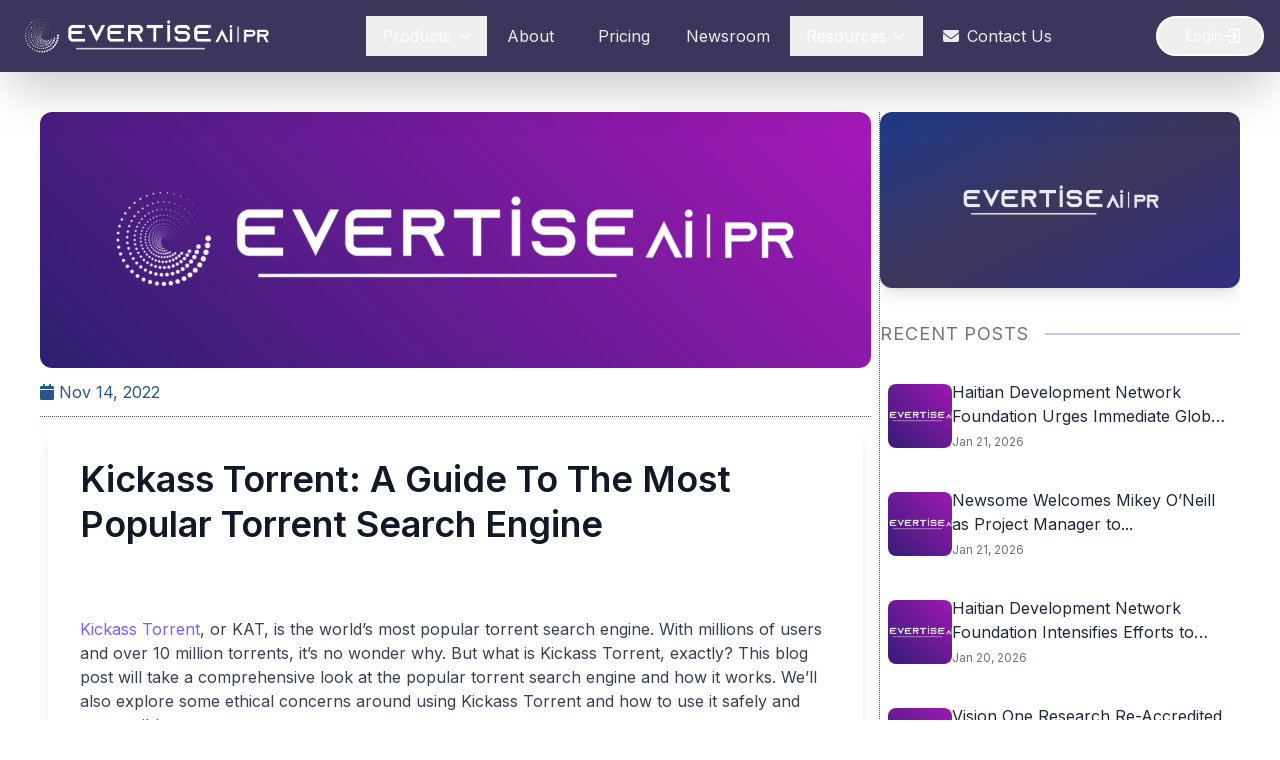

--- FILE ---
content_type: text/html; charset=UTF-8
request_url: https://evertise.net/kickass-torrent-a-guide-to-the-most-popular-torrent-search-engine/
body_size: 11219
content:
<!DOCTYPE html>
<html lang="en">

<head>
        <meta charset="UTF-8">
    <meta name="viewport" content="width=device-width, initial-scale=1.0">
    <meta name="description" content="">
    <title>Kickass Torrent: A Guide To The Most Popular Torrent Search Engine | Evertise</title>
    <script src="https://cdn.tailwindcss.com"></script>
    <link rel="stylesheet" href="https://evertise.net/wp-content/themes/evertise-scalo/assets/css/style.css">
    <link rel="stylesheet" href="https://evertise.net/wp-content/themes/evertise-scalo/assets/css/pricing.css">
    <link rel="stylesheet" href="https://evertise.net/wp-content/themes/evertise-scalo/assets/css/pr-distribution.css">
    <link rel="stylesheet" href="https://cdnjs.cloudflare.com/ajax/libs/font-awesome/6.4.0/css/all.min.css">
    <link rel="stylesheet" href="https://cdn.jsdelivr.net/npm/swiper@11/swiper-bundle.min.css">
    <link href="https://unpkg.com/aos@2.3.4/dist/aos.css" rel="stylesheet">
    <link
        href="https://fonts.googleapis.com/css2?family=Inter:wght@400;600&family=Montserrat:wght@400;700&family=Poppins:wght@400;600&family=Raleway:wght@400;700&family=Roboto:wght@400;700&family=Playfair+Display:wght@500;700&family=Nunito:wght@400;700&display=swap"
        rel="stylesheet">
    <link rel="stylesheet" href="https://cdnjs.cloudflare.com/ajax/libs/font-awesome/6.4.0/css/all.min.css">
    <script src="https://cdnjs.cloudflare.com/ajax/libs/three.js/r128/three.min.js"></script>
    <script src="https://cdn.jsdelivr.net/npm/vanta@0.5.21/dist/vanta.net.min.js"></script>
    <script>window.$zoho = window.$zoho || {}; $zoho.salesiq = $zoho.salesiq || { ready: function () { } }</script>
    <script id="zsiqscript"
        src="https://salesiq.zohopublic.com/widget?wc=siq25fb0e49848acc15a38bc2e5eb23c73671d663322a92dd11ad4680e817e3fc71"
        defer></script>
    <script async src="https://www.googletagmanager.com/gtag/js?id=G-KC3S1EDYR3"></script>
    <script>window.dataLayer = window.dataLayer || []; function gtag() { dataLayer.push(arguments); } gtag('js', new Date()); gtag('config', 'G-KC3S1EDYR3'); </script>
    </head>

<body>
    <header class="bg-[#3D365C] shadow-2xl sticky top-0 z-50 glass-effect">
        <div class="container mx-auto px-4 py-3">
            <div class="flex items-center justify-between">
                <a href="/">
                    <div class="flex items-center">
                        <img class="h-10 md:h-12 transition-all duration-300 hover:scale-105"
                            src="https://evertisenewswire.com/wp-content/uploads/2025/09/evr_logo_wh.webp"
                            alt="Evertise Logo">
                    </div>
                </a>
                <nav class="hidden lg:flex space-x-1">
                    <div class="dropdown relative">
                        <button
                            class="nav-link px-4 py-2 text-white/90 hover:text-white transition-all duration-300 flex items-center">
                            Products <i
                                class="fas fa-chevron-down ml-2 text-xs transition-transform duration-300 dropdown-chevron"></i>
                        </button>
                        <div
                            class="dropdown-menu absolute left-0 w-56 bg-[#3D365C] rounded-xl shadow-2xl py-3 z-10 border border-[#004e7a] glass-effect">
                            <a href="/press-release-distribution"
                                class="block px-4 py-3 text-white hover:bg-white hover:text-[#3D365C] transition-all duration-200 rounded-md mx-2 text-wrap:nowrap">
                                PR Distribution
                            </a>
                            <a href="/ai-pr-writer"
                                class="block px-4 py-3 text-white hover:bg-white hover:text-[#3D365C] transition-all duration-200 rounded-md mx-2">
                                AI PR Writer
                            </a>
                            <a href="/blockchain"
                                class="block px-4 py-3 text-white hover:bg-white hover:text-[#3D365C] transition-all duration-200 rounded-md mx-2 text-wrap:nowrap">
                                Blockchain Distribution
                            </a>

                            <a href="/pressecho"
                                class="block px-4 py-3 text-white hover:bg-white hover:text-[#3D365C] transition-all duration-200 rounded-md mx-2">

                                Press Echo

                            </a>
                            <!-- <a href="/blockchain"
                                class="block px-4 py-3 text-white hover:bg-white hover:text-[#3D365C] transition-all duration-200 rounded-md mx-2">
                                Blockchain Wire
                            </a> -->
                        </div>
                    </div>
                    <a href="/evertise-about"
                        class="nav-link px-4 py-2 text-white/90 hover:text-white transition-all duration-300 flex items-center">
                        About
                    </a>
                    <a href="/evertise-pricing"
                        class="nav-link px-4 py-2 text-white/90 hover:text-white transition-all duration-300 flex items-center">
                        <i class="fas fa-price-tag mr-2"></i> Pricing
                    </a>
                    <a href="/evertise-newsroom"
                        class="nav-link px-4 py-2 text-white/90 hover:text-white transition-all duration-300 flex items-center">
                        Newsroom
                    </a>
                    <div class="relative group">
                        <button
                            class="flex items-center px-4 py-2 text-white font-medium hover:text-blue-100 transition-colors duration-300">
                            Resources
                            <svg class="w-4 h-4 ml-1 transition-transform duration-200 group-hover:rotate-180"
                                fill="none" stroke="currentColor" viewBox="0 0 24 24">
                                <path stroke-linecap="round" stroke-linejoin="round" stroke-width="2"
                                    d="M19 9l-7 7-7-7" />
                            </svg>
                        </button>
                        <div
                            class="absolute left-1/2 transform -translate-x-1/2 mt-4 w-[650px] rounded-xl bg-[#3D365C] text-white shadow-2xl z-20 opacity-0 invisible group-hover:opacity-100 group-hover:visible transition-all duration-300 translate-y-2 group-hover:translate-y-0 p-6">

                            <div class="grid grid-cols-3 gap-6">
                                <div class="space-y-3">
                                    <h4 class="font-semibold text-white border-b pb-2">Knowledge Base</h4>
                                    <a href="/press-release-publishing-guidelines"
                                        class="block px-2 py-2 text-white hover:bg-white hover:text-[#3D365C] rounded-md transition">
                                        PR Publishing Guide
                                    </a>
                                    <a href="/press-release-writing-tips"
                                        class="block px-2 py-2 text-white hover:bg-white hover:text-[#3D365C] rounded-md transition">
                                        PR Writing Tips
                                    </a>
                                    <a href="/press-release-templates"
                                        class="block px-2 py-2 text-white hover:bg-white hover:text-[#3D365C] rounded-md transition">
                                        PR Templates
                                    </a>
                                    <a href="/guides"
                                        class="block px-2 py-2 text-white hover:bg-white hover:text-[#3D365C] rounded-md transition">
                                        PR Guides
                                    </a>
                                </div>

                                <div class="space-y-3">
                                    <h4 class="font-semibold text-white border-b pb-2">Samples</h4>
                                    <a href="/press-release-examples"
                                        class="block px-2 py-2 text-white hover:bg-white hover:text-[#3D365C] rounded-md transition">
                                        PR Examples
                                    </a>
                                    <a href="/evertise-sample-distribution-reports"
                                        class="block px-2 py-2 text-white hover:bg-white hover:text-[#3D365C] rounded-md transition">
                                        PR Sample Reports
                                    </a>
                                </div>
                                <div class="space-y-3">
                                    <h4 class="font-semibold text-white border-b pb-2">Insights</h4>
                                    <a href="/blog-posts"
                                        class="block px-2 py-2 text-white hover:bg-white hover:text-[#3D365C] rounded-md transition">
                                        Blog
                                    </a>
                                    <a href="/case-studies"
                                        class="block px-2 py-2 text-white hover:bg-white hover:text-[#3D365C] rounded-md transition">
                                        Case Studies
                                    </a>
                                </div>
                            </div>
                        </div>
                    </div>
                    <a href="/evertise-contact"
                        class="nav-link px-4 py-2 text-white/90 hover:text-white transition-all duration-300 flex items-center">
                        <i class="fas fa-envelope mr-2"></i> Contact Us
                    </a>
                </nav>
                <div class="flex items-center space-x-4">
                    <button onclick=" window.open('https://app.evertise.net/user', '_blank' )"
                        class="flex items-center hidden md:flex px-5 py-2 gap-1 text-sm font-medium text-white border-2 border-white rounded-full hover:bg-white hover:text-[#3D365C] transition-colors duration-300 overflow-hidden">
                        <span class="ml-2">Login</span>
                        <svg class="w-5 h-5 rotate-180" fill="none" stroke="currentColor" viewBox="0 0 24 24">
                            <path stroke-linecap="round" stroke-linejoin="round" stroke-width="2"
                                d="M11 16l-4-4m0 0l4-4m-4 4h14m-5 4v1a3 3 0 01-3 3H6a3 3 0 01-3-3V7a3 3 0 013-3h7a3 3 0 013 3v1" />
                        </svg>
                    </button>
                    <button id="mobile-menu-toggle"
                        class="lg:hidden text-white hover:text-white focus:outline-none bg-white/10 p-2.5 rounded-lg">
                        <i class="fas fa-bars text-xl"></i>
                    </button>
                </div>
            </div>
            <div id="mobile-menu" class="lg:hidden hidden mt-4 pb-4">
                <div class="flex flex-col space-y-2">
                    <div class="mobile-dropdown">
                        <button
                            class="mobile-nav-link w-full text-left px-4 py-3 text-white/90 hover:text-white transition-all duration-300 flex items-center justify-between bg-white/5 rounded-lg">
                            Products <i class="fas fa-chevron-down text-xs transition-transform duration-300"></i>
                        </button>
                        <div class="mobile-dropdown-menu hidden pl-4 mt-1 space-y-1">
                            <a href="/press-release-distribution"
                                class="block px-4 py-2 text-white/80 hover:text-white hover:bg-white/5 transition-all duration-200 rounded-md">
                                PR Distribution
                            </a>
                            <a href="/blockchain"
                                class="block px-4 py-2 text-white/80 hover:text-white hover:bg-white/5 transition-all duration-200 rounded-md">
                                Blockchain Distribution
                            </a>
                            <a href="/ai-pr-writer"
                                class="block px-4 py-2 text-white/80 hover:text-white hover:bg-white/5 transition-all duration-200 rounded-md">
                                AI PR Writer
                            </a>
                            <a href="/pressecho"
                                class="block px-4 py-2 text-white/80 hover:text-white hover:bg-white/5 transition-all duration-200 rounded-md">
                                Press Echo
                            </a>
                        </div>
                    </div>
                    <a href="/evertise-about-us"
                        class="mobile-nav-link px-4 py-3 text-white/90 hover:text-white transition-all duration-300 flex items-center bg-white/5 rounded-lg">
                        About
                    </a>
                    <a href="/evertise-pricing"
                        class="mobile-nav-link px-4 py-3 text-white/90 hover:text-white transition-all duration-300 flex items-center bg-white/5 rounded-lg">
                        <i class="fas fa-price-tag mr-3"></i> Pricing
                    </a>
                    <a href="/evertise-newsroom"
                        class="mobile-nav-link px-4 py-3 text-white/90 hover:text-white transition-all duration-300 flex items-center bg-white/5 rounded-lg">
                        Newsroom
                    </a>
                    <div class="mobile-dropdown">
                        <button
                            class="mobile-nav-link w-full text-left px-4 py-3 text-white/90 hover:text-white transition-all duration-300 flex items-center justify-between bg-white/5 rounded-lg">
                            Resources <i class="fas fa-chevron-down text-xs transition-transform duration-300"></i>
                        </button>
                        <div class="mobile-dropdown-menu hidden pl-4 mt-1 space-y-1">
                            <a href="/press-release-publishing-guidelines"
                                class="block px-4 py-2 text-white/80 hover:text-white hover:bg-white/5 transition-all duration-200 rounded-md">
                                PR Publishing Guide
                            </a>
                            <a href="/press-release-writing-tips"
                                class="block px-4 py-2 text-white/80 hover:text-white hover:bg-white/5 transition-all duration-200 rounded-md">
                                PR Writing Tips
                            </a>
                            <a href="/press-release-templates"
                                class="block px-4 py-2 text-white/80 hover:text-white hover:bg-white/5 transition-all duration-200 rounded-md">
                                PR Templates
                            </a>
                            <a href="/press-release-examples"
                                class="block px-4 py-2 text-white/80 hover:text-white hover:bg-white/5 transition-all duration-200 rounded-md">
                                PR Examples
                            </a>
                            <a href="/evertise-sample-distribution-reports"
                                class="block px-4 py-2 text-white/80 hover:text-white hover:bg-white/5 transition-all duration-200 rounded-md">
                                PR Sample Reports
                            </a>
                            <a href="/blog-posts"
                                class="block px-4 py-2 text-white/80 hover:text-white hover:bg-white/5 transition-all duration-200 rounded-md">
                                Blog
                            </a>
                            <a href="/case-studies"
                                class="block px-4 py-2 text-white/80 hover:text-white hover:bg-white/5 transition-all duration-200 rounded-md">
                                Case Studies
                            </a>
                        </div>
                    </div>
                    <a href="https://evertise.net/contact-us"
                        class="mobile-nav-link px-4 py-3 text-white/90 hover:text-white transition-all duration-300 flex items-center bg-white/5 rounded-lg">
                        <i class="fas fa-envelope mr-3"></i> Contact Us
                    </a>
                    <button onclick=" window.open('https://app.evertise.net/user', '_blank' )"
                        class="border border-white btn-gradient hover:bg-[#8110c9] text-white px-5 py-3 rounded-full transition-all duration-300 animate-pulse-glow font-medium mt-2">
                        Login
                    </button>
                </div>
            </div>
        </div>
    </header>
    <script>
        document.addEventListener('DOMContentLoaded', function () {
            const mobileMenuToggle = document.getElementById('mobile-menu-toggle');
            const mobileMenu = document.getElementById('mobile-menu');
            const mobileMenuIcon = mobileMenuToggle.querySelector('i');

            mobileMenuToggle.addEventListener('click', function () {
                mobileMenu.classList.toggle('hidden');
                if (mobileMenu.classList.contains('hidden')) {
                    mobileMenuIcon.classList.remove('fa-times');
                    mobileMenuIcon.classList.add('fa-bars');
                } else {
                    mobileMenuIcon.classList.remove('fa-bars');
                    mobileMenuIcon.classList.add('fa-times');
                }
            });

            const mobileDropdownButtons = document.querySelectorAll('.mobile-dropdown button');
            mobileDropdownButtons.forEach(button => {
                button.addEventListener('click', function () {
                    const dropdownMenu = this.nextElementSibling;
                    const chevron = this.querySelector('i');
                    dropdownMenu.classList.toggle('hidden');
                    chevron.classList.toggle('rotate-180');
                });
            });

            const desktopDropdowns = document.querySelectorAll('.dropdown');
            desktopDropdowns.forEach(dropdown => {
                const button = dropdown.querySelector('button');
                const menu = dropdown.querySelector('.dropdown-menu');
                const chevron = dropdown.querySelector('.dropdown-chevron');
                dropdown.addEventListener('mouseenter', function () {
                    menu.classList.remove('hidden');
                    chevron.classList.add('rotate-180');
                });
                dropdown.addEventListener('mouseleave', function () {
                    menu.classList.add('hidden');
                    chevron.classList.remove('rotate-180');
                });
            });

            document.addEventListener('click', function (event) {
                if (!mobileMenu.contains(event.target) && !mobileMenuToggle.contains(event.target)) {
                    mobileMenu.classList.add('hidden');
                    mobileMenuIcon.classList.remove('fa-times');
                    mobileMenuIcon.classList.add('fa-bars');
                    document.querySelectorAll('.mobile-dropdown-menu').forEach(menu => {
                        menu.classList.add('hidden');
                    });
                    document.querySelectorAll('.mobile-dropdown i').forEach(chevron => {
                        chevron.classList.remove('rotate-180');
                    });
                }
            });
        });
    </script>

    <style>
        .glass-effect {
            backdrop-filter: blur(10px);
            -webkit-backdrop-filter: blur(10px);
        }

        .btn-gradient {
            background: linear-gradient(135deg, #8110c9 0%, #3D365C 100%);
        }

        .animate-pulse-glow {
            animation: pulse-glow 2s infinite;
        }

        @keyframes pulse-glow {
            0% {
                box-shadow: 0 0 5px rgba(129, 16, 201, 0.5);
            }

            50% {
                box-shadow: 0 0 20px rgba(129, 16, 201, 0.8);
            }

            100% {

                box-shadow: 0 0 5px rgba(129, 16, 201, 0.5);
            }
        }

        .rotate-180 {
            transform: rotate(180deg);
        }

        /* Smooth transitions */
        .dropdown-menu,
        .mobile-dropdown-menu {
            transition: all 0.3s ease;
        }

        /* Ensure dropdowns appear above other content */
        .dropdown-menu {
            z-index: 1000;
        }
    </style><style>
    .single-content-prt p {
        margin: 14px 0;
    }

    .single-content-prt h1 {
        font-size: 2.25rem;
        font-weight: 800;
    }

    .single-content-prt h2 {
        font-size: 1.875rem;
        font-weight: 700;
    }

    .single-content-prt h3 {
        font-size: 1.5rem;
        font-weight: 700;
    }

    .single-content-prt h4 {
        font-size: 1.25rem;
        font-weight: 700;
    }

    .single-content-prt h5 {
        font-size: 1.125rem;
        font-weight: 700;
    }

    .single-content-prt h6 {
        font-size: 0.875rem;
        font-weight: 700;
    }

    .single-content-prt a {
        font-weight: 600;
        color: #7b5eff;
    }

    .single-content-prt ul {
        list-style-type: disc;
    }

    .single-content-prt ol {
        list-style-type: decimal;
    }

    .single-content-prt p img.aligncenter {
        margin: auto;
    }

    .single-content-prt p img.alignnone {
        margin: 0;
    }
</style>
<div class="single-container px-[1em] py-[3em] lg:p-10" data-aos="fade-up" data-aos-duration="1000"
    data-aos-once="true">
    <div class="row flex flex-col lg:flex-row gap-8 h-full">
        <div class="single-left-col w-full lg:w-[70%] lg:border-r border-gray-600 border-dotted pr-2 overflow-y-auto h-full scrollbar-hidden"
            data-aos="fade-right" data-aos-duration="1000" data-aos-once="true">
            <div class="single-upper-col border-b border-gray-600 border-dotted   mx-auto">
                <img class="w-full h-[16em] object-cover rounded-xl"
                    src=""
                    onerror="this.src='https://evertise.net/wp-content/uploads/2025/10/evrnet-default-scaled.webp'"
                    alt="">
                <div class="d-flex align-items-center my-3">
                    <div class="text-black">
                        <span class="text-[#27548A]">
                            <i class="fa fa-calendar"></i> Nov 14, 2022                        </span>
                        <!--<span>|</span>
                        <span class="custom-text bg-gradient-to-br from-[#1a4d6d] to-[#4a2a6f] text-white px-2 py-1">
                            <a href="https://evertise.net/category/bnn/" rel="category tag">BNN</a>                        </span> -->
                    </div>
                </div>
            </div>
            <div class="bg-white rounded-xl shadow-lg m-2">
                <div class="p-8">
                    <h1 class="text-4xl font-bold text-gray-900 mb-6 leading-tight">
                        Kickass Torrent: A Guide To The Most Popular Torrent Search Engine                    </h1>
                </div>
                <div class="single-content-prt px-8 mb-2 prose prose-lg max-w-none text-gray-700">
                    <p><a href="https://sawerabusiness.com/kickass-torrents-a-guide-to-the-site-and-what-happened/" target="_blank" rel="noopener"><span style="font-weight: 400">Kickass Torrent</span></a><span style="font-weight: 400">, or KAT, is the world&#8217;s most popular torrent search engine. With millions of users and over 10 million torrents, it&#8217;s no wonder why. But what is Kickass Torrent, exactly? This blog post will take a comprehensive look at the popular torrent search engine and how it works. We&#8217;ll also explore some ethical concerns around using Kickass Torrent and how to use it safely and responsibly.</span></p>
<h2><span style="font-weight: 400">What is Kickass Torrent?</span></h2>
<p><span style="font-weight: 400">Kickass Torrents, or simply KAT, is one of the most popular torrent search engines. It was launched in 2008 and quickly rose to prominence, becoming the most visited torrent site in the world in 2010.</span></p>
<p><span style="font-weight: 400">KAT is known for its massive library of content, which includes everything from movies and TV shows to software and games. The site has a simple, user-friendly interface that makes it easy to find what you&#8217;re looking for.</span></p>
<p><span style="font-weight: 400">The US government shut down KAT in 2016, but former team members have relaunched it. The new KAT is just as popular as the old one, and it continues to be one of the best ways to find torrents.</span></p>
<p><span style="font-weight: 400">What is a Torrent?</span></p>
<p><span style="font-weight: 400">A torrent is a file that contains metadata about other files. This metadata includes information like the file size, its name, and where it can be found on the internet.</span></p>
<p><span style="font-weight: 400">Torrents are often used to share large files, like movies or games. They are popular because they allow for fast downloads and are relatively easy to use.</span></p>
<p><span style="font-weight: 400">How do I use Kickass Torrents?</span></p>
<p><span style="font-weight: 400">To use Kickass Torrents, go to the site and search for the content you want. Once you find what you&#8217;re looking for, you can click on the &#8220;download&#8221; button to get the file.</span></p>
<p><span style="font-weight: 400">You will need a BitTorrent client to download torrents. We recommend using qBittorrent, free and available for Windows, macOS, and Linux.</span></p>
<h2><span style="font-weight: 400">How to Use Kickass Torrent</span></h2>
<p><span style="font-weight: 400">A </span><a href="https://sawerabusiness.com/kickass-torrents-a-guide-to-the-site-and-what-happened/" target="_blank" rel="noopener"><span style="font-weight: 400">Kickass Torrent</span></a><span style="font-weight: 400"> is a great way to find and download files from the internet. The Kickass Torrent search engine is a powerful tool that can help you quickly find the files you need.</span></p>
<p><span style="font-weight: 400">To use Kickass Torrent, type in the keywords or file name you are looking for in the search bar. The search results will show a list of all the available files that match your query.</span></p>
<p><span style="font-weight: 400">You can then click on any of the files to begin downloading them. Once the download is complete, you can open and view the file using any compatible software program.</span></p>
<p><span style="font-weight: 400">Kickass Torrent is an excellent resource for finding and downloading files from the internet. With its powerful search engine, you can find the files you need quickly and easily.</span></p>
<h2><span style="font-weight: 400">What Categories Are Available on Kickass Torrent?</span></h2>
<p><span style="font-weight: 400">There are a variety of different categories available on Kickass Torrent. These include:</span></p>
<p><span style="font-weight: 400">-Movies</span></p>
<p><span style="font-weight: 400">-TV Shows</span></p>
<p><span style="font-weight: 400">-Music</span></p>
<p><span style="font-weight: 400">-Games</span></p>
<p><span style="font-weight: 400">-Software</span></p>
<p><span style="font-weight: 400">-Anime</span></p>
<p><span style="font-weight: 400">-Books</span></p>
<p><span style="font-weight: 400">-Images</span></p>
<p><span style="font-weight: 400">-Adult</span></p>
<h2><span style="font-weight: 400">How to Find the Files You Want on Kickass Torrent</span></h2>
<p><span style="font-weight: 400">You can search for files on Kickass Torrent in a few different ways. The most popular method is to use the search bar at the top of the page. You can also browse by category or use the advanced search option.</span></p>
<p><span style="font-weight: 400">If you use the search bar, you can enter any keywords. You can also narrow your results by choosing a specific category or using advanced search options.</span></p>
<p><span style="font-weight: 400">The advanced search options let you specify what kind of file you&#8217;re looking for and where it should be located. You can also choose only to show results from certain countries or languages.</span></p>
<p><span style="font-weight: 400">Once you&#8217;ve found the file you&#8217;re looking for, you can click on it to start downloading. Kickass Torrent will then connect to peers and begin downloading the file.</span></p>
<h2><span style="font-weight: 400">Conclusion</span></h2>
<p><a href="https://sawerabusiness.com/kickass-torrents-a-guide-to-the-site-and-what-happened/" target="_blank" rel="noopener"><span style="font-weight: 400">Kickass Torrent</span></a><span style="font-weight: 400"> is a great torrent search engine that has been around for many years. It is one of the most popular engines because it is fast, reliable, and easy to use. You can find almost anything on Kickass Torrent, and the site is constantly updated with new content. If you are looking for an excellent torrent search engine, Kickass Torrent should be your go-to choice.</span></p>
<p><span style="font-weight: 400">See Also:-</span><a href="https://sawerabusiness.com/nware-17in-laptop-review/" target="_blank" rel="noopener"><span style="font-weight: 400">Nware 17in Laptop</span></a></p>
<p><span style="font-weight: 400">See Also:-</span><a href="https://googleforbes.com/what-is-skyward-fbisd/" target="_blank" rel="noopener"><span style="font-weight: 400">Skyward FBISD</span></a></p>
                </div>
                <div class="border-t border-gray-200 px-8 py-2">
                    <div class="flex flex-wrap gap-4">
                        <a href="https://evertise.net/tag/kickass-torrent/" class="inline-flex items-center px-3 py-1 rounded-full text-sm font-medium bg-gray-100 text-gray-800 hover:bg-gray-200 transition">#Kickass Torrent</a>                    </div>
                    <div class="mt-6 ">
                        <h3 class="text-sm font-medium text-gray-900 mb-3">Share this article</h3>
                        <div class="flex space-x-4">
                            <a target="_blank"
                                href="https://www.facebook.com/sharer/sharer.php?u=https%3A%2F%2Fevertise.net%2Fkickass-torrent-a-guide-to-the-most-popular-torrent-search-engine%2F"
                                class="text-gray-400 hover:text-gray-500">
                                <span class="sr-only">Facebook</span>
                                <svg class="h-6 w-6" fill="#1877F2" viewBox="0 0 24 24" aria-hidden="true">
                                    <path fill-rule="evenodd"
                                        d="M22 12c0-5.523-4.477-10-10-10S2 6.477 2 12c0 4.991 3.657 9.128 8.438 9.878v-6.987h-2.54V12h2.54V9.797c0-2.506 1.492-3.89 3.777-3.89 1.094 0 2.238.195 2.238.195v2.46h-1.26c-1.243 0-1.63.771-1.63 1.562V12h2.773l-.443 2.89h-2.33v6.988C18.343 21.128 22 16.991 22 12z"
                                        clip-rule="evenodd" />
                                </svg>
                            </a>
                            <a target="_blank"
                                href="https://twitter.com/intent/tweet?url=https%3A%2F%2Fevertise.net%2Fkickass-torrent-a-guide-to-the-most-popular-torrent-search-engine%2F"
                                class="text-gray-400 hover:text-gray-500">
                                <span class="sr-only">Twitter</span>
                                <svg class="h-6 w-6" fill="#1DA1F2" viewBox="0 0 24 24" aria-hidden="true">
                                    <path
                                        d="M8.29 20.251c7.547 0 11.675-6.253 11.675-11.675 0-.178 0-.355-.012-.53A8.348 8.348 0 0022 5.92a8.19 8.19 0 01-2.357.646 4.118 4.118 0 001.804-2.27 8.224 8.224 0 01-2.605.996 4.107 4.107 0 00-6.993 3.743 11.65 11.65 0 01-8.457-4.287 4.106 4.106 0 001.27 5.477A4.072 4.072 0 012.8 9.713v.052a4.105 4.105 0 003.292 4.022 4.095 4.095 0 01-1.853.07 4.108 4.108 0 003.834 2.85A8.233 8.233 0 012 18.407a11.616 11.616 0 006.29 1.84" />
                                </svg>
                            </a>
                            <a target="_blank"
                                href="https://www.linkedin.com/sharing/share-offsite/?url=https%3A%2F%2Fevertise.net%2Fkickass-torrent-a-guide-to-the-most-popular-torrent-search-engine%2F"
                                class="text-gray-400 hover:text-gray-500">
                                <span class="sr-only">LinkedIn</span>
                                <svg class="h-6 w-6" fill="#0077B5" viewBox="0 0 24 24" aria-hidden="true">
                                    <path fill-rule="evenodd"
                                        d="M19 0h-14c-2.761 0-5 2.239-5 5v14c0 2.761 2.239 5 5 5h14c2.762 0 5-2.239 5-5v-14c0-2.761-2.238-5-5-5zm-11 19h-3v-11h3v11zm-1.5-12.268c-.966 0-1.75-.79-1.75-1.764s.784-1.764 1.75-1.764 1.75.79 1.75 1.764-.783 1.764-1.75 1.764zm13.5 12.268h-3v-5.604c0-3.368-4-3.113-4 0v5.604h-3v-11h3v1.765c1.396-2.586 7-2.777 7 2.476v6.759z"
                                        clip-rule="evenodd" />
                                </svg>
                            </a>
                        </div>
                    </div>
                </div>
            </div>
        </div>
        <div class="col w-full lg:w-[30%] overflow-y-auto h-full scrollbar-hidden hidden lg:block" data-aos="fade-left"
            data-aos-duration="1000" data-aos-once="true">
            <div class="sidebar-container space-y-8">
        <div
        class="follow-us-section bg-gradient-to-br from-blue-900 via-[#3D365C] to-indigo-900 p-6 rounded-xl shadow-lg h-[11rem] flex items-center justify-center">
        <div class="text-center">
            <img src="https://evertisenewswire.com/wp-content/uploads/2025/05/default-image.webp"
                alt="Social media illustration"
                class="w-full max-w-[200px] mx-auto opacity-90 hover:opacity-100 transition-opacity">
        </div>
    </div>
    <div class="recent-posts-section bg-white  rounded-xl shadow-lg">
        <div class="flex items-center mb-6">
            <h2 class="uppercase text-lg text-gray-500 tracking-wider flex-shrink-0">
                Recent Posts
            </h2>
            <div class="flex-grow border-b-2 border-[#27548A]/30 ml-4"></div>
        </div>

        <ul class="space-y-5">
                                <li class="group flex gap-4 items-center hover:bg-gray-50 p-2 rounded-lg transition-colors">
                        <div class="w-16 h-16 flex-shrink-0 overflow-hidden rounded-lg">
                            <a href="https://evertise.net/haitian-development-network-foundation-urges-immediate-global-action-to-realize-article-32-7-of-haitis-constitution/">
                                <img src="https://evertisenewswire.com/wp-content/uploads/2025/09/evrnet-default-scaled.webp" alt="Haitian Development Network Foundation Urges Immediate Global Action to Realize Article 32-7 of Haiti&#8217;s Constitution"
                                    class="w-full h-full object-cover group-hover:scale-105 transition-transform">
                            </a>
                        </div>
                        <div>
                            <a href="https://evertise.net/haitian-development-network-foundation-urges-immediate-global-action-to-realize-article-32-7-of-haitis-constitution/" class="block">
                                <h3 class="font-medium text-gray-800 group-hover:text-[#27548A] transition-colors line-clamp-2">
                                    Haitian Development Network Foundation Urges Immediate Global Action...                                </h3>
                            </a>
                            <span class="text-xs text-gray-500">
                                Jan 21, 2026                            </span>
                        </div>
                    </li>
                                        <li class="group flex gap-4 items-center hover:bg-gray-50 p-2 rounded-lg transition-colors">
                        <div class="w-16 h-16 flex-shrink-0 overflow-hidden rounded-lg">
                            <a href="https://evertise.net/newsome-welcomes-mikey-oneill-as-project-manager-to-support-growth-in-the-south-of-england/">
                                <img src="https://evertisenewswire.com/wp-content/uploads/2025/09/evrnet-default-scaled.webp" alt="Newsome Welcomes Mikey O’Neill as Project Manager to Support Growth in the South of England"
                                    class="w-full h-full object-cover group-hover:scale-105 transition-transform">
                            </a>
                        </div>
                        <div>
                            <a href="https://evertise.net/newsome-welcomes-mikey-oneill-as-project-manager-to-support-growth-in-the-south-of-england/" class="block">
                                <h3 class="font-medium text-gray-800 group-hover:text-[#27548A] transition-colors line-clamp-2">
                                    Newsome Welcomes Mikey O’Neill as Project Manager to...                                </h3>
                            </a>
                            <span class="text-xs text-gray-500">
                                Jan 21, 2026                            </span>
                        </div>
                    </li>
                                        <li class="group flex gap-4 items-center hover:bg-gray-50 p-2 rounded-lg transition-colors">
                        <div class="w-16 h-16 flex-shrink-0 overflow-hidden rounded-lg">
                            <a href="https://evertise.net/haitian-development-network-foundation-intensifies-efforts-to-strengthen-food-security-amid-rising-challenges/">
                                <img src="https://evertisenewswire.com/wp-content/uploads/2025/09/evrnet-default-scaled.webp" alt="Haitian Development Network Foundation Intensifies Efforts to Strengthen Food Security Amid Rising Challenges"
                                    class="w-full h-full object-cover group-hover:scale-105 transition-transform">
                            </a>
                        </div>
                        <div>
                            <a href="https://evertise.net/haitian-development-network-foundation-intensifies-efforts-to-strengthen-food-security-amid-rising-challenges/" class="block">
                                <h3 class="font-medium text-gray-800 group-hover:text-[#27548A] transition-colors line-clamp-2">
                                    Haitian Development Network Foundation Intensifies Efforts to Strengthen...                                </h3>
                            </a>
                            <span class="text-xs text-gray-500">
                                Jan 20, 2026                            </span>
                        </div>
                    </li>
                                        <li class="group flex gap-4 items-center hover:bg-gray-50 p-2 rounded-lg transition-colors">
                        <div class="w-16 h-16 flex-shrink-0 overflow-hidden rounded-lg">
                            <a href="https://evertise.net/vision-one-research-re-accredited-to-iso-20252-international-research-standard-2/">
                                <img src="https://evertisenewswire.com/wp-content/uploads/2025/09/evrnet-default-scaled.webp" alt="Vision One Research Re-Accredited to ISO 20252 International Research Standard"
                                    class="w-full h-full object-cover group-hover:scale-105 transition-transform">
                            </a>
                        </div>
                        <div>
                            <a href="https://evertise.net/vision-one-research-re-accredited-to-iso-20252-international-research-standard-2/" class="block">
                                <h3 class="font-medium text-gray-800 group-hover:text-[#27548A] transition-colors line-clamp-2">
                                    Vision One Research Re-Accredited to ISO 20252 International...                                </h3>
                            </a>
                            <span class="text-xs text-gray-500">
                                Jan 20, 2026                            </span>
                        </div>
                    </li>
                                        <li class="group flex gap-4 items-center hover:bg-gray-50 p-2 rounded-lg transition-colors">
                        <div class="w-16 h-16 flex-shrink-0 overflow-hidden rounded-lg">
                            <a href="https://evertise.net/vision-one-research-re-accredited-to-iso-20252-international-research-standard/">
                                <img src="https://evertisenewswire.com/wp-content/uploads/2025/09/evrnet-default-scaled.webp" alt="Vision One Research Re-Accredited to ISO 20252 International Research Standard"
                                    class="w-full h-full object-cover group-hover:scale-105 transition-transform">
                            </a>
                        </div>
                        <div>
                            <a href="https://evertise.net/vision-one-research-re-accredited-to-iso-20252-international-research-standard/" class="block">
                                <h3 class="font-medium text-gray-800 group-hover:text-[#27548A] transition-colors line-clamp-2">
                                    Vision One Research Re-Accredited to ISO 20252 International...                                </h3>
                            </a>
                            <span class="text-xs text-gray-500">
                                Jan 20, 2026                            </span>
                        </div>
                    </li>
                                        <li class="group flex gap-4 items-center hover:bg-gray-50 p-2 rounded-lg transition-colors">
                        <div class="w-16 h-16 flex-shrink-0 overflow-hidden rounded-lg">
                            <a href="https://evertise.net/northeast-texas-plumber-warns-hard-water-is-destroying-dfw-appliances-30-50-faster-offers-free-testing-2/">
                                <img src="https://evertisenewswire.com/wp-content/uploads/2025/09/evrnet-default-scaled.webp" alt="Northeast Texas Plumber Warns: Hard Water Is Destroying DFW Appliances 30-50% Faster &#8211; Offers Free Testing"
                                    class="w-full h-full object-cover group-hover:scale-105 transition-transform">
                            </a>
                        </div>
                        <div>
                            <a href="https://evertise.net/northeast-texas-plumber-warns-hard-water-is-destroying-dfw-appliances-30-50-faster-offers-free-testing-2/" class="block">
                                <h3 class="font-medium text-gray-800 group-hover:text-[#27548A] transition-colors line-clamp-2">
                                    Northeast Texas Plumber Warns: Hard Water Is Destroying...                                </h3>
                            </a>
                            <span class="text-xs text-gray-500">
                                Jan 20, 2026                            </span>
                        </div>
                    </li>
                            </ul>
    </div>
    <div class="related-posts-section bg-white  rounded-xl shadow-lg">
        <div class="flex items-center mb-6">
            <h2 class="uppercase text-lg text-gray-500 tracking-wider flex-shrink-0">
                Related Posts
            </h2>
            <div class="flex-grow border-b-2 border-[#27548A]/30 ml-4"></div>
        </div>

        <ul class="space-y-5">
                                <li class="group flex gap-4 items-center hover:bg-gray-50 p-2 rounded-lg transition-colors">
                        <div class="w-16 h-16 flex-shrink-0 overflow-hidden rounded-lg">
                            <a href="https://evertise.net/large-format-printer-market-size-rise-at-us-12-20-billion-at-a-high-cagr-of-4-9-by-2031-epson-hp-xerox-fujifilm-roland/">
                                <img src="https://evertisenewswire.com/wp-content/uploads/2025/09/evrnet-default-scaled.webp" alt="Large Format Printer Market Size Rise at US$ 12.20 billion, at a high CAGR of 4.9% by 2031 | EPSON, HP, Xerox, Fujifilm, Roland"
                                    class="w-full h-full object-cover group-hover:scale-105 transition-transform">
                            </a>
                        </div>
                        <div>
                            <a href="https://evertise.net/large-format-printer-market-size-rise-at-us-12-20-billion-at-a-high-cagr-of-4-9-by-2031-epson-hp-xerox-fujifilm-roland/" class="block">
                                <h3 class="font-medium text-gray-800 group-hover:text-[#27548A] transition-colors line-clamp-2">
                                    Large Format Printer Market Size Rise at US$...                                </h3>
                            </a>
                            <span class="text-xs text-gray-500">
                                Apr 25, 2024                            </span>
                        </div>
                    </li>
                                        <li class="group flex gap-4 items-center hover:bg-gray-50 p-2 rounded-lg transition-colors">
                        <div class="w-16 h-16 flex-shrink-0 overflow-hidden rounded-lg">
                            <a href="https://evertise.net/how-to-properly-deal-with-data-loss-on-iphone-or-ipad/">
                                <img src="https://evertisenewswire.com/wp-content/uploads/2025/09/evrnet-default-scaled.webp" alt="How to Properly Deal with Data Loss on iPhone or iPad"
                                    class="w-full h-full object-cover group-hover:scale-105 transition-transform">
                            </a>
                        </div>
                        <div>
                            <a href="https://evertise.net/how-to-properly-deal-with-data-loss-on-iphone-or-ipad/" class="block">
                                <h3 class="font-medium text-gray-800 group-hover:text-[#27548A] transition-colors line-clamp-2">
                                    How to Properly Deal with Data Loss on...                                </h3>
                            </a>
                            <span class="text-xs text-gray-500">
                                Jul 29, 2022                            </span>
                        </div>
                    </li>
                                        <li class="group flex gap-4 items-center hover:bg-gray-50 p-2 rounded-lg transition-colors">
                        <div class="w-16 h-16 flex-shrink-0 overflow-hidden rounded-lg">
                            <a href="https://evertise.net/how-online-payments-stabilizes-your-salon-revenue/">
                                <img src="https://evertisenewswire.com/wp-content/uploads/2025/09/evrnet-default-scaled.webp" alt="How Online Payments Stabilizes your Salon Revenue"
                                    class="w-full h-full object-cover group-hover:scale-105 transition-transform">
                            </a>
                        </div>
                        <div>
                            <a href="https://evertise.net/how-online-payments-stabilizes-your-salon-revenue/" class="block">
                                <h3 class="font-medium text-gray-800 group-hover:text-[#27548A] transition-colors line-clamp-2">
                                    How Online Payments Stabilizes your Salon Revenue                                </h3>
                            </a>
                            <span class="text-xs text-gray-500">
                                Dec 9, 2022                            </span>
                        </div>
                    </li>
                                        <li class="group flex gap-4 items-center hover:bg-gray-50 p-2 rounded-lg transition-colors">
                        <div class="w-16 h-16 flex-shrink-0 overflow-hidden rounded-lg">
                            <a href="https://evertise.net/rubber-additives-market-to-surpass-usd-11-24-billion-by-2030-driven-by-booming-automotive-sector-and-growing-demand-for-high-quality-rubber-products/">
                                <img src="https://evertisenewswire.com/wp-content/uploads/2025/09/evrnet-default-scaled.webp" alt="Rubber Additives Market to Surpass USD 11.24 Billion by 2030, Driven By Booming Automotive Sector and Growing Demand for High-Quality Rubber Products."
                                    class="w-full h-full object-cover group-hover:scale-105 transition-transform">
                            </a>
                        </div>
                        <div>
                            <a href="https://evertise.net/rubber-additives-market-to-surpass-usd-11-24-billion-by-2030-driven-by-booming-automotive-sector-and-growing-demand-for-high-quality-rubber-products/" class="block">
                                <h3 class="font-medium text-gray-800 group-hover:text-[#27548A] transition-colors line-clamp-2">
                                    Rubber Additives Market to Surpass USD 11.24 Billion...                                </h3>
                            </a>
                            <span class="text-xs text-gray-500">
                                Apr 26, 2024                            </span>
                        </div>
                    </li>
                                        <li class="group flex gap-4 items-center hover:bg-gray-50 p-2 rounded-lg transition-colors">
                        <div class="w-16 h-16 flex-shrink-0 overflow-hidden rounded-lg">
                            <a href="https://evertise.net/making-your-move-easier-the-benefits-of-hiring-professional-movers-in-san-francisco/">
                                <img src="https://evertisenewswire.com/wp-content/uploads/2025/09/evrnet-default-scaled.webp" alt="Making Your Move Easier: The Benefits of Hiring Professional Movers in San Francisco"
                                    class="w-full h-full object-cover group-hover:scale-105 transition-transform">
                            </a>
                        </div>
                        <div>
                            <a href="https://evertise.net/making-your-move-easier-the-benefits-of-hiring-professional-movers-in-san-francisco/" class="block">
                                <h3 class="font-medium text-gray-800 group-hover:text-[#27548A] transition-colors line-clamp-2">
                                    Making Your Move Easier: The Benefits of Hiring...                                </h3>
                            </a>
                            <span class="text-xs text-gray-500">
                                Apr 20, 2023                            </span>
                        </div>
                    </li>
                                        <li class="group flex gap-4 items-center hover:bg-gray-50 p-2 rounded-lg transition-colors">
                        <div class="w-16 h-16 flex-shrink-0 overflow-hidden rounded-lg">
                            <a href="https://evertise.net/why-choose-rehabilitation-programs/">
                                <img src="https://evertisenewswire.com/wp-content/uploads/2025/09/evrnet-default-scaled.webp" alt="Why choose rehabilitation programs"
                                    class="w-full h-full object-cover group-hover:scale-105 transition-transform">
                            </a>
                        </div>
                        <div>
                            <a href="https://evertise.net/why-choose-rehabilitation-programs/" class="block">
                                <h3 class="font-medium text-gray-800 group-hover:text-[#27548A] transition-colors line-clamp-2">
                                    Why choose rehabilitation programs                                </h3>
                            </a>
                            <span class="text-xs text-gray-500">
                                May 14, 2023                            </span>
                        </div>
                    </li>
                            </ul>
    </div>
</div>        </div>

    </div>

</div>

<footer class="bg-[#3D365C] text-white footer">
    <div class="container mx-auto px-4 py-12">
        <div class="grid grid-cols-1 md:grid-cols-2 lg:grid-cols-4 gap-8">
            <div class="lg:pr-8">
                <div class="flex items-center space-x-2 mb-4">
                    <img class="w-[100%]" src="https://evertise.net/wp-content/uploads/2023/07/evr_logo_wh.webp" alt="">
                </div>
                <p class="mb-4">Providing cutting-edge solutions for modern businesses. Trusted by thousands of companies worldwide.</p>
                <div class="flex space-x-4">
                    <a target="_blank" href="https://www.facebook.com/EvertiseDigital/" class="text-white hover:text-accent-secondary transition-colors duration-300">
                        <i class="fab fa-facebook-f text-lg"></i>
                    </a>
                    <a target="_blank" href="https://x.com/EvertiseAIPR" class="text-white hover:text-accent-secondary transition-colors duration-300">
                        <i class="fab fa-twitter text-lg"></i>
                    </a>
                    <a target="_blank" href="https://www.instagram.com/evertiseaipr/" class="text-white hover:text-accent-secondary transition-colors duration-300">
                        <i class="fab fa-instagram text-lg"></i>
                    </a>
                    <a target="_blank" href="https://www.linkedin.com/company/evertise-ai-pr/posts/?feedView=all" class="text-white hover:text-accent-secondary transition-colors duration-300">
                        <i class="fab fa-linkedin-in text-lg"></i>
                    </a>
                </div>
            </div>
            <div>
                <h3 class="text-lg font-semibold text-white mb-4">Company</h3>
                <ul class="space-y-2">
                    <li>
                        <a href="/evertise-about" class="hover:text-accent-secondary transition-colors duration-300">About Us</a>
                    </li>
                    <li>
                        <a href="/distribution-list" class="hover:text-accent-secondary transition-colors duration-300">Distribution List</a>
                    </li>
                    <li>
                        <a href="/evertise-pricing" class="hover:text-accent-secondary transition-colors duration-300">Pricing</a>
                    </li>
                    <li>
                        <a href="/case-studies" class="hover:text-accent-secondary transition-colors duration-300">Case Studies</a>
                    </li>
                    <li>
                        <a href="/blog-posts" class="hover:text-accent-secondary transition-colors duration-300">Blogs</a>
                    </li>
                </ul>
            </div>
            <div>
                <h3 class="text-lg font-semibold text-white mb-4">Resources</h3>
                <ul class="space-y-2">
                    <li>
                        <a href="/ai-pr-writer" class="hover:text-accent-secondary transition-colors duration-300">AI PR Writer</a>
                    </li>

                    <li>
                        <a href="/evertise-sample-distribution-reports" class="hover:text-accent-secondary transition-colors duration-300">Sample Distribution Report</a>
                    </li>
                    <li>
                        <a href="/press-release-examples" class="hover:text-accent-secondary transition-colors duration-300">PR Examples</a>
                    </li>
                    <li>
                        <a href="/press-release-publishing-guidelines" class="hover:text-accent-secondary transition-colors duration-300">PR Publishing Guidelines</a>
                    </li>
                    <li>
                        <a href="/press-release-templates" class="hover:text-accent-secondary transition-colors duration-300">PR Templates</a>
                    </li>
                    <li>
                        <a href="/press-release-writing-tips" class="hover:text-accent-secondary transition-colors duration-300">PR Writing Tips</a>
                    </li>
                </ul>
            </div>
            <div>
                <h3 class="text-lg font-semibold text-white mb-4">Customer Support</h3>
                <p class="mb-4">If you have any queries or concerns regarding anything from our services to the customer support, please feel free to reach out to us. We’re available 24/7, 365 days a year.</p>
                <div class="flex items-center">
                    <div>
                        <p class="text-sm">Have questions?</p>
                        <li class="flex items-start gap-3">
                            <svg xmlns="http://www.w3.org/2000/svg" class="h-5 w-5 text-white mt-0.5" fill="none" viewbox="0 0 24 24" stroke="currentColor">
                                <path stroke-linecap="round" stroke-linejoin="round" stroke-width="2" d="M3 8l7.89 5.26a2 2 0 002.22 0L21 8M5 19h14a2 2 0 002-2V7a2 2 0 00-2-2H5a2 2 0 00-2 2v10a2 2 0 002 2z"/>
                            </svg>
                            <a href="/cdn-cgi/l/email-protection#95fcfbf3fad5f0e3f0e7e1fce6f0bbfbf0e1" class="hover:text-white"><span class="__cf_email__" data-cfemail="e78e898188a782918295938e9482c9898293">[email&#160;protected]</span></a>
                        </li>
                        <li class="flex items-start gap-3">
                            <svg xmlns="http://www.w3.org/2000/svg" class="h-5 w-5 text-white mt-0.5" fill="none" viewbox="0 0 24 24" stroke="currentColor">
                                <path stroke-linecap="round" stroke-linejoin="round" stroke-width="2" d="M3 5a2 2 0 012-2h3.28a1 1 0 01.948.684l1.498 4.493a1 1 0 01-.502 1.21l-2.257 1.13a11.042 11.042 0 005.516 5.516l1.13-2.257a1 1 0 011.21-.502l4.493 1.498a1 1 0 01.684.949V19a2 2 0 01-2 2h-1C9.716 21 3 14.284 3 6V5z"/>
                            </svg>
                            <a href="tel:+18322346578" class="hover:text-white">+1-832-234-6578</a>
                        </li>
                        <li class="flex items-start gap-3">
                            <svg xmlns="http://www.w3.org/2000/svg" class="h-5 w-5 text-white mt-0.5" width="24" height="24" viewbox="0 0 24 24">
                                <path fill="currentColor" d="M19.074 4.894A9.93 9.93 0 0 0 12.064 2C6.598 2 2.13 6.437 2.13 11.904c0 1.768.45 3.44 1.318 4.983L2.032 22l5.306-1.35c1.447.771 3.087 1.221 4.759 1.221c5.434-.032 9.87-4.47 9.87-9.967c0-2.637-1.028-5.113-2.893-7.01m-7.042 15.273a8.2 8.2 0 0 1-4.212-1.19l-.322-.192l-3.119.803l.869-3.022l-.193-.322A8.53 8.53 0 0 1 3.8 11.84c0-4.534 3.665-8.2 8.231-8.2c2.187 0 4.245.869 5.788 2.412a8.24 8.24 0 0 1 2.412 5.852c.064 4.599-3.666 8.264-8.2 8.264m4.534-6.173c-.257-.129-1.447-.74-1.736-.772c-.225-.097-.418-.129-.547.129c-.129.257-.643.771-.772.964c-.128.129-.257.193-.546.032c-.258-.128-1.03-.353-1.994-1.254c-.74-.643-1.254-1.447-1.35-1.736c-.129-.257-.033-.354.128-.515c.129-.128.258-.257.354-.45c.129-.128.129-.257.257-.418c.129-.128.032-.321-.032-.45c-.096-.128-.547-1.35-.772-1.865c-.193-.514-.418-.418-.546-.418h-.45c-.13 0-.45.032-.644.322c-.225.257-.868.868-.868 2.09s.868 2.347 1.03 2.572c.128.129 1.768 2.669 4.212 3.762c.578.257 1.028.418 1.414.547c.579.193 1.126.128 1.544.096c.482-.032 1.447-.579 1.672-1.19c.193-.546.193-1.093.128-1.19c-.064-.063-.257-.16-.482-.256"/>
                            </svg>
                            <a href="tel:+13097334339">+1 (309) 733-4339</a>
                        </li>
                    </div>
                </div>
            </div>
        </div>
    </div>
    <div class="border-t border-gray-800">
        <div class="container mx-auto px-4 py-6">
            <div class="flex flex-col md:flex-row justify-between items-center">
                <p class="text-sm text-white mb-4 md:mb-0">©
                    2026                    Evertise AI PR All rights reserved.</p>
                <div class="flex space-x-6">
                    <a href="/evertise-terms-of-use" class="text-sm text-white hover:text-accent-secondary transition-colors duration-300">Terms of Use</a>
                    <a href="/evertise-privacy" class="text-sm text-white hover:text-accent-secondary transition-colors duration-300">Privacy Policy</a>
                    <a href="/evertise-publishing-policy" class="text-sm text-white hover:text-accent-secondary transition-colors duration-300">Publishing Policy</a>
                    <a href="/evertise-disclaimer" class="text-sm text-white hover:text-accent-secondary transition-colors duration-300">Website Disclaimer</a>
                </div>
            </div>
        </div>
    </div>
</footer>
<script data-cfasync="false" src="/cdn-cgi/scripts/5c5dd728/cloudflare-static/email-decode.min.js"></script><script src="https://evertise.net/wp-content/themes/evertise-scalo/assets/js/script.js"></script>
<script src="https://unpkg.com/aos@2.3.4/dist/aos.js" defer></script>
<script src="https://cdn.jsdelivr.net/npm/alpinejs@3.x.x/dist/cdn.min.js" defer></script>
<script src="https://code.jquery.com/jquery-3.7.1.min.js" integrity="sha256-/JqT3SQfawRcv/BIHPThkBvs0OEvtFFmqPF/lYI/Cxo=" crossorigin="anonymous"></script>
<script>
    document.addEventListener("DOMContentLoaded", function () {
AOS.init({});
});
</script>

<script>
    window.$zoho = window.$zoho || {};
$zoho.salesiq = $zoho.salesiq || {
ready: function () {}
}
</script></main><script defer src="https://static.cloudflareinsights.com/beacon.min.js/vcd15cbe7772f49c399c6a5babf22c1241717689176015" integrity="sha512-ZpsOmlRQV6y907TI0dKBHq9Md29nnaEIPlkf84rnaERnq6zvWvPUqr2ft8M1aS28oN72PdrCzSjY4U6VaAw1EQ==" data-cf-beacon='{"version":"2024.11.0","token":"1d6ca463ebc64e1091d8f6b05a9fe04b","r":1,"server_timing":{"name":{"cfCacheStatus":true,"cfEdge":true,"cfExtPri":true,"cfL4":true,"cfOrigin":true,"cfSpeedBrain":true},"location_startswith":null}}' crossorigin="anonymous"></script>
</body></html>



--- FILE ---
content_type: text/css
request_url: https://evertise.net/wp-content/themes/evertise-scalo/assets/css/style.css
body_size: 2684
content:
html,
body {
  font-family: "Inter", sans-serif;

  scroll-behavior: smooth;
}

/* Glow Animation */

@keyframes pulse-glow {
  0% {
    box-shadow: 0 0 5px rgba(114, 9, 183, 0.5);
  }

  50% {
    box-shadow: 0 0 20px rgba(114, 9, 183, 0.8);
  }

  100% {
    box-shadow: 0 0 5px rgba(114, 9, 183, 0.5);
  }
}

.animate-pulse-glow {
  animation: pulse-glow 2s infinite;
}

/* Glass Effect */

.glass-effect {
  background: rgba(255, 255, 255, 0.05);

  backdrop-filter: blur(10px);

  -webkit-backdrop-filter: blur(10px);
}

/* Navigation */

.nav-link {
  position: relative;
}

.nav-link::after {
  content: "";

  position: absolute;

  bottom: 0;

  left: 50%;

  width: 0;

  height: 2px;

  background: linear-gradient(90deg, transparent, #7209b7, transparent);

  transition: all 0.3s ease;

  transform: translateX(-50%);
}

.nav-link:hover::after {
  width: 70%;
}

.dropdown-menu {
  opacity: 0;

  transform: translateY(10px);

  transition: all 0.3s ease;

  pointer-events: none;

  display: block !important;
}

.dropdown:hover .dropdown-menu {
  opacity: 1;

  transform: translateY(0);

  pointer-events: auto;
}

/* Inputs */

.search-input:focus {
  width: 280px !important;
}

.date-time {
  font-feature-settings: "tnum";

  font-variant-numeric: tabular-nums;
}

/* Feature Cards */

.feature-card {
  transition: all 0.3s ease;

  border: 1px solid transparent;

  background: white;
}

.feature-card:hover {
  transform: translateY(-5px);

  box-shadow: 0 25px 50px -12px rgba(0, 53, 84, 0.25);

  border: 1px solid var(--primary);
}

.feature-icon {
  transition: all 0.5s ease;
}

.feature-card:hover .feature-icon {
  transform: rotateY(360deg) scale(1.2);
}

.hover-lift {
  transition: transform 0.3s ease;
}

.hover-lift:hover {
  transform: translateY(-5px);
}

/* Buttons */

.btn-gradient {
  background: linear-gradient(135deg, #003554 0%, #7209b7 100%);

  transition: all 0.3s ease;
}

.btn-gradient:hover {
  transform: translateY(-2px);

  box-shadow: 0 10px 25px -5px rgba(114, 9, 183, 0.4);
}

.btn-hover {
  transition: all 0.3s ease;
}

.btn-hover:hover {
  transform: translateY(-3px) scale(1.05);

  box-shadow: 0 10px 20px rgba(0, 0, 0, 0.2);
}

/* Stat Cards */

.stat-card {
  transition: all 0.4s ease;

  perspective: 1000px;
}

.stat-card-inner {
  transition: transform 0.6s;

  transform-style: preserve-3d;
}

.stat-card:hover .stat-card-inner {
  transform: rotateY(180deg);
}

.stat-card-front,
.stat-card-back {
  backface-visibility: hidden;

  position: absolute;

  inset: 0;

  border-radius: 0.75rem;

  display: flex;

  flex-direction: column;

  justify-content: center;

  align-items: center;
}

.stat-card-back {
  transform: rotateY(180deg);

  background: linear-gradient(135deg, var(--primary), var(--accent));

  color: white;
}

/* Floating Animation */

@keyframes float {
  0% {
    transform: translateY(0) rotate(0deg);
  }

  50% {
    transform: translateY(-15px) rotate(5deg);
  }

  100% {
    transform: translateY(0) rotate(0deg);
  }
}

.floating {
  animation: float 6s ease-in-out infinite;
}

.floating-delay {
  animation: float 7s ease-in-out infinite 1s;
}

/* Press Card */

.press-card {
  transition: all 0.3s ease;

  overflow: hidden;

  position: relative;
}

.press-card img {
  transition: transform 0.5s ease;
}

.press-card:hover img {
  transform: scale(1.05);
}

.press-card::before {
  content: "";

  position: absolute;

  top: 0;

  left: -100%;

  width: 50%;

  height: 100%;

  background: linear-gradient(
    to right,

    transparent,
    rgba(255, 255, 255, 0.3),
    transparent
  );

  transition: left 0.7s ease;
}

.press-card:hover::before {
  left: 100%;
}

/* Timeline */

.timeline-item {
  position: relative;

  padding-left: 3rem;

  margin-bottom: 4rem;
}

.timeline-item::before {
  content: "";

  position: absolute;

  left: 0;

  top: 0;

  width: 2px;

  height: 100%;

  background: linear-gradient(to bottom, var(--primary), var(--accent));
}

.timeline-dot {
  position: absolute;

  left: -0.5rem;

  top: 0;

  width: 1.5rem;

  height: 1.5rem;

  border-radius: 50%;

  background: linear-gradient(135deg, var(--primary), var(--accent));

  display: flex;

  align-items: center;

  justify-content: center;

  color: white;
}

/* Testimonials */

.testimonial-card {
  opacity: 0.7;

  transform: scale(0.9);

  transition: all 0.5s ease;
}

.testimonial-card.active {
  opacity: 1;

  transform: scale(1);

  box-shadow: 0 20px 40px -10px rgba(0, 53, 84, 0.3);
}

/* CTA */

.cta-section {
  background: linear-gradient(
    135deg,
    rgba(10, 38, 112, 0.05) 0%,

    rgba(55, 88, 180, 0.05) 100%
  );

  background-size: cover;

  background-position: center;

  background-attachment: fixed;
}

/* Headings */

.hero-gradient-heading {
  background: linear-gradient(135deg, #ffffff 0%, #e0e7ff 100%);

  -webkit-background-clip: text;

  -webkit-text-fill-color: transparent;

  background-clip: text;
}

.gradient-heading {
  background: linear-gradient(135deg, #003554 0%, #7209b7 100%);

  -webkit-background-clip: text;

  -webkit-text-fill-color: transparent;

  background-clip: text;
}

/* Logos */

.logo-container {
  height: 120px;

  display: flex;

  align-items: center;

  justify-content: center;
}

.logo-img {
  max-width: 100%;

  max-height: 80px;

  object-fit: contain;

  filter: brightness(0) invert(1);

  transition: all 0.3s ease;
}

/* Shadows */

.shadow-3xl {
  box-shadow: 0 25px 50px -12px rgba(0, 0, 0, 0.25),
    0 0 0 1px rgba(114, 9, 183, 0.1);
}

/* Pricing */

.gradient-bg {
  background: linear-gradient(135deg, #003554 0%, #7209b7 100%);
}

.pricing-card {
  transition: all 0.3s ease;

  border-top: 5px solid var(--primary);
}

.pricing-card:hover {
  transform: translateY(-10px);

  box-shadow: 0 25px 50px -12px rgba(0, 0, 0, 0.25);
}

.popular {
  position: relative;

  z-index: 10;

  transform: scale(1.05);
}

.popular::before {
  content: "Most popular";

  position: absolute;

  top: -1px;

  right: 0px;

  background: #fff;

  color: #0e0419;

  font-size: 12px;

  font-weight: 800;

  padding: 5px 15px;

  /* border-radius: 20px; */

  letter-spacing: 1px;
}

.feature-list li {
  padding: 12px 0;

  border-bottom: 1px solid #e5e7eb;

  display: flex;

  align-items: center;
}

.feature-list li:last-child {
  border-bottom: none;
}

.checkmark {
  color: #96cc39;

  margin-right: 10px;

  font-size: 20px;
}

.cross {
  color: #ef4444;

  margin-right: 10px;

  font-size: 20px;
}

/* Logos Grid */

.logo-grid {
  display: grid;

  grid-template-columns: repeat(3, 1fr);

  gap: 10px;

  margin: 15px 0;
}

.logo-item,
.other-logo-item {
  padding: 10px;

  border-radius: 8px;

  display: flex;

  align-items: center;

  justify-content: center;
}

.logo-item {
  background: white;
}

.other-logo-item {
  border: 1px solid #660dad;
}

.logo-item img {
  max-width: 100%;

  height: auto;
}

.search-engines {
  display: flex;

  gap: 10px;

  margin: 15px 0;
}

.search-engine {
  background: white;

  padding: 10px;

  border-radius: 8px;

  flex: 1;

  display: flex;

  align-items: center;

  justify-content: center;
}

/* Pulse */

@keyframes pulse {
  0% {
    box-shadow: 0 0 0 0 rgba(59, 130, 246, 0.4);
  }

  70% {
    box-shadow: 0 0 0 10px rgba(59, 130, 246, 0);
  }

  100% {
    box-shadow: 0 0 0 0 rgba(59, 130, 246, 0);
  }
}

.pulse {
  animation: pulse 2s infinite;
}

/* 3D Effects */

.card-3d {
  transition: transform 0.4s ease, box-shadow 0.4s ease;

  transform-style: preserve-3d;

  transform: perspective(1000px) rotateX(0) rotateY(0) scale(1);
}

.card-3d:hover {
  transform: perspective(1000px) rotateX(5deg) rotateY(5deg) scale(1.03)
    translateY(-10px);

  box-shadow: 0 25px 50px -12px rgba(0, 0, 0, 0.4);
}

.stat-card:hover {
  transform: perspective(1000px) translateZ(20px) scale(1.05);

  background: linear-gradient(135deg, #003554 0%, #2c0c4e 100%);

  color: white !important;
}

/* Parallax */

.parallax-container {
  perspective: 1px;

  height: 100vh;

  overflow-x: hidden;

  overflow-y: auto;
}

.parallax-layer {
  position: absolute;

  inset: 0;
}

.parallax-back {
  transform: translateZ(-1px) scale(2);
}

.parallax-base {
  transform: translateZ(0);
}

/* Text Effects */

.text-shimmer {
  background: linear-gradient(90deg, #fff, #a0aec0, #fff);

  background-size: 200% 100%;

  background-clip: text;

  -webkit-background-clip: text;

  -webkit-text-fill-color: transparent;

  animation: shimmer 3s infinite;
}

@keyframes shimmer {
  0% {
    background-position: -100% 0;
  }

  100% {
    background-position: 200% 0;
  }
}

.typing-demo {
  width: fit-content;

  animation: typing 2s steps(22), blink 0.5s step-end infinite alternate;

  white-space: nowrap;

  overflow: hidden;

  border-right: 3px solid;
}

@keyframes typing {
  from {
    width: 0;
  }
}

@keyframes blink {
  50% {
    border-color: transparent;
  }
}

/* Glow */

.glow {
  box-shadow: 0 0 20px rgba(255, 255, 255, 0.2);
}

/* Rotate 3D */

.rotate-3d {
  transform-style: preserve-3d;

  animation: rotate3d 20s infinite linear;
}

@keyframes rotate3d {
  0% {
    transform: perspective(1000px) rotateY(0deg);
  }

  100% {
    transform: perspective(1000px) rotateY(360deg);
  }
}

/* Backgrounds */

.vanta-background {
  position: absolute;

  inset: 0;

  width: 100%;

  height: 100%;

  z-index: -1;
}

.tools-section {
  background: linear-gradient(135deg, #003554 0%, #2c0c4e 100%);

  min-height: 100vh;

  padding: 20px;
}

/* Tool Cards */

.tool-card {
  transition: all 0.4s cubic-bezier(0.175, 0.885, 0.32, 1.275);

  transform-style: preserve-3d;
}

.tool-card:hover {
  transform: translateY(-10px) rotateX(5deg) rotateY(-5deg);

  box-shadow: 0 25px 50px rgba(0, 0, 0, 0.3);
}

.tool-card:hover .hexagon {
  transform: scale(1.1) rotate(5deg);
}

/* Shine Effect */

.shine-effect:after {
  content: "";

  position: absolute;

  top: -50%;

  left: -50%;

  width: 200%;

  height: 200%;

  background: linear-gradient(
    to right,

    rgba(255, 255, 255, 0.13) 0%,

    rgba(255, 255, 255, 0.13) 77%,

    rgba(255, 255, 255, 0.5) 92%,

    rgba(255, 255, 255, 0) 100%
  );

  transform: rotate(30deg);

  opacity: 0;

  transition: opacity 0.3s;
}

.shine-effect:hover:after {
  opacity: 1;

  animation: shine 1s forwards;
}

@keyframes shine {
  0% {
    left: -50%;
  }

  100% {
    left: 100%;
  }
}

/* Grid Pattern */

.grid-pattern {
  background-image: linear-gradient(
      rgba(255, 255, 255, 0.05) 1px,

      transparent 1px
    ),
    linear-gradient(90deg, rgba(255, 255, 255, 0.05) 1px, transparent 1px);

  background-size: 30px 30px;
}

/* About us */

.typewriter {
  overflow: hidden;

  border-right: 0.15em solid #ffffff;

  white-space: nowrap;

  animation: typing 3.5s steps(40, end), blink-caret 0.75s step-end infinite;
}

@keyframes typing {
  from {
    width: 0;
  }

  to {
    width: 100%;
  }
}

@keyframes blink-caret {
  from,
  to {
    border-color: transparent;
  }

  50% {
    border-color: #ffffff;
  }
}

.pulse {
  animation: pulse 3s infinite;
}

@keyframes pulse {
  0% {
    transform: scale(1);

    box-shadow: 0 0 0 0 rgba(255, 255, 255, 0.7);
  }

  50% {
    transform: scale(1.05);

    box-shadow: 0 0 0 15px rgba(255, 255, 255, 0);
  }

  100% {
    transform: scale(1);

    box-shadow: 0 0 0 0 rgba(255, 255, 255, 0);
  }
}

.header-timeline {
  position: relative;

  padding: 2rem 0;
}

.header-timeline::before {
  content: "";

  position: absolute;

  left: 50%;

  transform: translateX(-50%);

  width: 6px;

  height: 100%;

  background: linear-gradient(to bottom, #003554, #2c0c4e, #003554);

  border-radius: 10px;
}

.header-timeline-item {
  width: 50%;

  padding: 1.5rem;

  position: relative;

  margin-bottom: 2rem;

  opacity: 0;

  transform: translateY(50px);

  transition: all 1s ease;
}

.header-timeline-item.visible {
  opacity: 1;

  transform: translateY(0);
}

.header-timeline-item:nth-child(odd) {
  left: 0;

  padding-right: 3rem;
}

.header-timeline-item:nth-child(even) {
  left: 50%;

  padding-left: 3rem;
}

.header-timeline-content {
  background: rgba(255, 255, 255, 0.1);

  backdrop-filter: blur(12px);

  border-radius: 20px;

  padding: 2rem;

  color: white;

  border: 1px solid rgba(255, 255, 255, 0.2);

  transition: all 0.5s ease;
}

.header-timeline-dot {
  width: 28px;

  height: 28px;

  background: linear-gradient(135deg, #003554, #2c0c4e);

  border-radius: 50%;

  position: absolute;

  top: 50%;

  transform: translateY(-50%);

  right: -14px;

  z-index: 2;

  box-shadow: 0 0 0 8px rgba(0, 53, 84, 0.3);

  animation: pulse-dot 3s infinite;

  border: 2px solid white;
}
.header-timeline-dot-right {
  width: 28px;

  height: 28px;

  background: linear-gradient(135deg, #003554, #2c0c4e);

  border-radius: 50%;

  position: absolute;

  top: 50%;

  transform: translateY(-50%);

  left: -14px;

  z-index: 2;

  box-shadow: 0 0 0 8px rgba(0, 53, 84, 0.3);

  animation: pulse-dot 3s infinite;

  border: 2px solid white;
}

@keyframes pulse-dot {
  0% {
    box-shadow: 0 0 0 0 rgba(0, 53, 84, 0.5);
  }

  70% {
    box-shadow: 0 0 0 12px rgba(0, 53, 84, 0);
  }

  100% {
    box-shadow: 0 0 0 0 rgba(0, 53, 84, 0);
  }
}

.header-timeline-item:nth-child(even) .header-timeline-dot {
  left: -14px;
}

.scrollbar-hidden {
  -ms-overflow-style: none;

  scrollbar-width: none;
}

.scrollbar-hidden::-webkit-scrollbar {
  display: none;
}

.wave-bottom {
  position: absolute;

  bottom: -22px;

  left: 0;

  width: 100%;
}
.liquid-button:hover {
  transform: translateY(-2px);
  box-shadow: 0 20px 40px rgba(59, 130, 246, 0.4);
}
.no-scrollbar {
  overflow: auto;
  -ms-overflow-style: none;
  scrollbar-width: none;
}
.no-scrollbar::-webkit-scrollbar {
  display: none;
}
